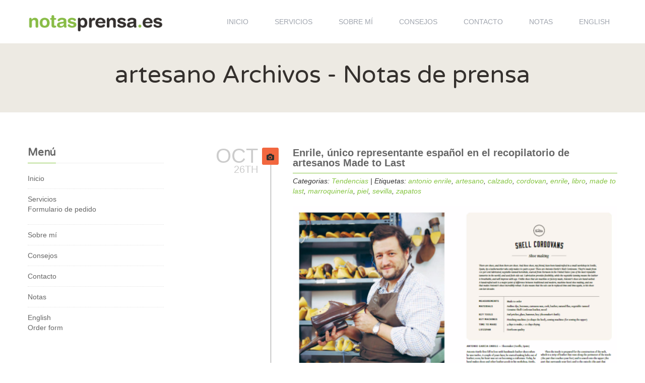

--- FILE ---
content_type: text/html; charset=UTF-8
request_url: https://notas-prensa.es/tag/artesano/
body_size: 7353
content:

<!doctype html>
<html lang="es-ES" prefix="og: http://ogp.me/ns#">
<head>
<meta charset="UTF-8">
<meta name="viewport" content="width=device-width, initial-scale=1.0">
<title>Notas de prensa | artesano Archivos - Notas de prensa</title>
<link rel="shortcut icon" href="">

<!-- This site is optimized with the Yoast SEO plugin v5.5.1 - https://yoast.com/wordpress/plugins/seo/ -->
<link rel="canonical" href="https://notas-prensa.es/tag/artesano/" />
<meta property="og:locale" content="es_ES" />
<meta property="og:type" content="object" />
<meta property="og:title" content="artesano Archivos - Notas de prensa" />
<meta property="og:url" content="https://notas-prensa.es/tag/artesano/" />
<meta property="og:site_name" content="Notas de prensa" />
<script type='application/ld+json'>{"@context":"http:\/\/schema.org","@type":"WebSite","@id":"#website","url":"https:\/\/notas-prensa.es\/","name":"Notas de prensa","potentialAction":{"@type":"SearchAction","target":"https:\/\/notas-prensa.es\/?s={search_term_string}","query-input":"required name=search_term_string"}}</script>
<!-- / Yoast SEO plugin. -->

<link rel='dns-prefetch' href='//fonts.googleapis.com' />
<link rel='dns-prefetch' href='//s.w.org' />
<link rel="alternate" type="application/rss+xml" title="Notas de prensa &raquo; Feed" href="https://notas-prensa.es/feed/" />
<link rel="alternate" type="application/rss+xml" title="Notas de prensa &raquo; RSS de los comentarios" href="https://notas-prensa.es/comments/feed/" />
<link rel="alternate" type="application/rss+xml" title="Notas de prensa &raquo; artesano RSS de la etiqueta" href="https://notas-prensa.es/tag/artesano/feed/" />
		<script type="text/javascript">
			window._wpemojiSettings = {"baseUrl":"https:\/\/s.w.org\/images\/core\/emoji\/2\/72x72\/","ext":".png","svgUrl":"https:\/\/s.w.org\/images\/core\/emoji\/2\/svg\/","svgExt":".svg","source":{"concatemoji":"https:\/\/notas-prensa.es\/wp-includes\/js\/wp-emoji-release.min.js?ver=4.6.29"}};
			!function(e,o,t){var a,n,r;function i(e){var t=o.createElement("script");t.src=e,t.type="text/javascript",o.getElementsByTagName("head")[0].appendChild(t)}for(r=Array("simple","flag","unicode8","diversity","unicode9"),t.supports={everything:!0,everythingExceptFlag:!0},n=0;n<r.length;n++)t.supports[r[n]]=function(e){var t,a,n=o.createElement("canvas"),r=n.getContext&&n.getContext("2d"),i=String.fromCharCode;if(!r||!r.fillText)return!1;switch(r.textBaseline="top",r.font="600 32px Arial",e){case"flag":return(r.fillText(i(55356,56806,55356,56826),0,0),n.toDataURL().length<3e3)?!1:(r.clearRect(0,0,n.width,n.height),r.fillText(i(55356,57331,65039,8205,55356,57096),0,0),a=n.toDataURL(),r.clearRect(0,0,n.width,n.height),r.fillText(i(55356,57331,55356,57096),0,0),a!==n.toDataURL());case"diversity":return r.fillText(i(55356,57221),0,0),a=(t=r.getImageData(16,16,1,1).data)[0]+","+t[1]+","+t[2]+","+t[3],r.fillText(i(55356,57221,55356,57343),0,0),a!=(t=r.getImageData(16,16,1,1).data)[0]+","+t[1]+","+t[2]+","+t[3];case"simple":return r.fillText(i(55357,56835),0,0),0!==r.getImageData(16,16,1,1).data[0];case"unicode8":return r.fillText(i(55356,57135),0,0),0!==r.getImageData(16,16,1,1).data[0];case"unicode9":return r.fillText(i(55358,56631),0,0),0!==r.getImageData(16,16,1,1).data[0]}return!1}(r[n]),t.supports.everything=t.supports.everything&&t.supports[r[n]],"flag"!==r[n]&&(t.supports.everythingExceptFlag=t.supports.everythingExceptFlag&&t.supports[r[n]]);t.supports.everythingExceptFlag=t.supports.everythingExceptFlag&&!t.supports.flag,t.DOMReady=!1,t.readyCallback=function(){t.DOMReady=!0},t.supports.everything||(a=function(){t.readyCallback()},o.addEventListener?(o.addEventListener("DOMContentLoaded",a,!1),e.addEventListener("load",a,!1)):(e.attachEvent("onload",a),o.attachEvent("onreadystatechange",function(){"complete"===o.readyState&&t.readyCallback()})),(a=t.source||{}).concatemoji?i(a.concatemoji):a.wpemoji&&a.twemoji&&(i(a.twemoji),i(a.wpemoji)))}(window,document,window._wpemojiSettings);
		</script>
		<style type="text/css">
img.wp-smiley,
img.emoji {
	display: inline !important;
	border: none !important;
	box-shadow: none !important;
	height: 1em !important;
	width: 1em !important;
	margin: 0 .07em !important;
	vertical-align: -0.1em !important;
	background: none !important;
	padding: 0 !important;
}
</style>
<link rel='stylesheet' id='contact-form-7-css'  href='https://notas-prensa.es/wp-content/plugins/contact-form-7/includes/css/styles.css?ver=4.7' type='text/css' media='all' />
<link rel='stylesheet' id='rs-plugin-settings-css'  href='https://notas-prensa.es/wp-content/plugins/revslider/rs-plugin/css/settings.css?rev=4.3.8&#038;ver=4.6.29' type='text/css' media='all' />
<style id='rs-plugin-settings-inline-css' type='text/css'>
.tp-caption a {
color:#ff7302;
text-shadow:none;
-webkit-transition:all 0.2s ease-out;
-moz-transition:all 0.2s ease-out;
-o-transition:all 0.2s ease-out;
-ms-transition:all 0.2s ease-out;
}

.tp-caption a:hover {
color:#ffa902;
}
</style>
<link rel='stylesheet' id='rs-plugin-captions-css'  href='https://notas-prensa.es/wp-content/plugins/revslider/rs-plugin/css/captions.php?rev=4.3.8&#038;ver=4.6.29' type='text/css' media='all' />
<link rel='stylesheet' id='fontawesome-css'  href='https://notas-prensa.es/wp-content/themes/alfie/css/font-awesome.min.css?ver=4.6.29' type='text/css' media='all' />
<link rel='stylesheet' id='bootstrap-css'  href='https://notas-prensa.es/wp-content/themes/alfie/css/bootstrap.css?ver=4.6.29' type='text/css' media='all' />
<link rel='stylesheet' id='mediaelementplayer-css'  href='https://notas-prensa.es/wp-content/themes/alfie/css/mediaelementplayer.css?ver=4.6.29' type='text/css' media='all' />
<link rel='stylesheet' id='themecss-css'  href='https://notas-prensa.es/wp-content/themes/alfie/css/style.css?ver=4.6.29' type='text/css' media='all' />
<link rel='stylesheet' id='bootstrapresponsive-css'  href='https://notas-prensa.es/wp-content/themes/alfie/css/bootstrap-responsive.css?ver=4.6.29' type='text/css' media='all' />
<link rel='stylesheet' id='themeresponsive-css'  href='https://notas-prensa.es/wp-content/themes/alfie/css/custom-responsive.css?ver=4.6.29' type='text/css' media='all' />
<link rel='stylesheet' id='customizecss-css'  href='https://notas-prensa.es/wp-content/themes/alfie/css/customizecss.css.php?ver=4.6.29' type='text/css' media='all' />
<link rel='stylesheet' id='googlefonts-sanpro-css'  href='https://fonts.googleapis.com/css?family=Source+Sans+Pro&#038;ver=4.6.29' type='text/css' media='all' />
<link rel='stylesheet' id='googlefonts-sanpro2-css'  href='https://fonts.googleapis.com/css?family=Source+Sans+Pro%3A400&#038;ver=4.6.29' type='text/css' media='all' />
<link rel='stylesheet' id='googlefonts-sanpro3-css'  href='https://fonts.googleapis.com/css?family=Source+Sans+Pro%3A400italic&#038;ver=4.6.29' type='text/css' media='all' />
<link rel='stylesheet' id='googlefonts-sanpro4-css'  href='https://fonts.googleapis.com/css?family=Source+Sans+Pro%3A600&#038;ver=4.6.29' type='text/css' media='all' />
<link rel='stylesheet' id='googlefonts-sanpro5-css'  href='https://fonts.googleapis.com/css?family=Source+Sans+Pro%3A700&#038;ver=4.6.29' type='text/css' media='all' />
<link rel='stylesheet' id='Varela Round-css'  href='https://fonts.googleapis.com/css?family=Varela+Round&#038;ver=4.6.29' type='text/css' media='all' />
<script>if (document.location.protocol != "https:") {document.location = document.URL.replace(/^http:/i, "https:");}</script><script type='text/javascript' src='https://notas-prensa.es/wp-includes/js/jquery/jquery.js?ver=1.12.4'></script>
<script type='text/javascript' src='https://notas-prensa.es/wp-includes/js/jquery/jquery-migrate.min.js?ver=1.4.1'></script>
<script type='text/javascript' src='https://notas-prensa.es/wp-content/plugins/revslider/rs-plugin/js/jquery.themepunch.plugins.min.js?rev=4.3.8&#038;ver=4.6.29'></script>
<script type='text/javascript' src='https://notas-prensa.es/wp-content/plugins/revslider/rs-plugin/js/jquery.themepunch.revolution.min.js?rev=4.3.8&#038;ver=4.6.29'></script>
<script type='text/javascript' src='https://notas-prensa.es/wp-content/themes/alfie/js/modernizr.js?ver=4.6.29'></script>
<link rel='https://api.w.org/' href='https://notas-prensa.es/wp-json/' />
<link rel="EditURI" type="application/rsd+xml" title="RSD" href="https://notas-prensa.es/xmlrpc.php?rsd" />
<link rel="wlwmanifest" type="application/wlwmanifest+xml" href="https://notas-prensa.es/wp-includes/wlwmanifest.xml" /> 
<meta name="generator" content="WordPress 4.6.29" />
<script>
  (function(i,s,o,g,r,a,m){i['GoogleAnalyticsObject']=r;i[r]=i[r]||function(){
  (i[r].q=i[r].q||[]).push(arguments)},i[r].l=1*new Date();a=s.createElement(o),
  m=s.getElementsByTagName(o)[0];a.async=1;a.src=g;m.parentNode.insertBefore(a,m)
  })(window,document,'script','//www.google-analytics.com/analytics.js','ga');

  ga('create', 'UA-56958131-1', 'auto');
  ga('send', 'pageview');

</script></head>
<body data-rsssl=1 class="archive tag tag-artesano tag-1022 do-etfw">

<!-- Header Section -->
<header class="header">

	<div class="container">
    <button type="button" class="btn btn-navbar" data-toggle="collapse" data-target=".nav-collapse">
        <i class="icon-reorder"></i>
    </button>
    	<div class="row">
    		            <section class="span3 logo"><a href="https://notas-prensa.es" title="Notas de prensa"><img src="https://notas-prensa.es/wp-content/uploads/2014/11/logo-21.png" alt="Notas de prensa"></a></section>
                        
            <section class="span9 topmenusection">
          
            <nav id="main_menu">
            
                <div class="nav-collapse collapse">
    
                        <div class="menu-menu-container"><ul id="menu-menu" class="nav nav-pills"><li id="menu-item-19" class="menu-item menu-item-type-post_type menu-item-object-page menu-item-19"><a href="https://notas-prensa.es/">Inicio</a></li>
<li id="menu-item-21" class="menu-item menu-item-type-post_type menu-item-object-page menu-item-has-children dropdown menu-item-21"><a class="dropdown-toggle" data-toggle="dropdown" data-target="https://notas-prensa.es/servicios/" href="https://notas-prensa.es/servicios/">Servicios</a>
<ul class="dropdown-menu">
	<li id="menu-item-217" class="menu-item menu-item-type-post_type menu-item-object-page menu-item-217"><a href="https://notas-prensa.es/pedido-nota-prensa/">Formulario de pedido</a></li>
</ul>
</li>
<li id="menu-item-22" class="menu-item menu-item-type-post_type menu-item-object-page menu-item-22"><a href="https://notas-prensa.es/sobre-mi/">Sobre mí</a></li>
<li id="menu-item-510" class="menu-item menu-item-type-post_type menu-item-object-page menu-item-510"><a href="https://notas-prensa.es/consejos/">Consejos</a></li>
<li id="menu-item-18" class="menu-item menu-item-type-post_type menu-item-object-page menu-item-18"><a href="https://notas-prensa.es/contacto/">Contacto</a></li>
<li id="menu-item-17" class="menu-item menu-item-type-post_type menu-item-object-page current_page_parent menu-item-17"><a href="https://notas-prensa.es/notas-prensa/">Notas</a></li>
<li id="menu-item-2805" class="menu-item menu-item-type-post_type menu-item-object-page menu-item-has-children dropdown menu-item-2805"><a class="dropdown-toggle" data-toggle="dropdown" data-target="https://notas-prensa.es/spanish-press-releases/" href="https://notas-prensa.es/spanish-press-releases/">English</a>
<ul class="dropdown-menu">
	<li id="menu-item-2806" class="menu-item menu-item-type-post_type menu-item-object-page menu-item-2806"><a href="https://notas-prensa.es/buy-spanish-press-releases/">Order form</a></li>
</ul>
</li>
</ul></div>    
                    </div>
                    
            	</nav>
            
            </section>
        
        </div>
    
    </div>
    
</header>

<header class="header stickyheader">

	<div class="container">
    <button type="button" class="btn btn-navbar" data-toggle="collapse" data-target=".nav-collapse">
        <i class="icon-reorder"></i>
    </button>
    	<div class="row">
    		            <section class="span3 logo"><a href="https://notas-prensa.es" title="Notas de prensa"><img src="https://notas-prensa.es/wp-content/uploads/2014/11/logo-21.png" alt="Notas de prensa"></a></section>
                        
            <section class="span9 topmenusection">
          
            <nav id="main_menu_sticky">
            
                <div class="nav-collapse collapse">
    
                        <div class="menu-menu-container"><ul id="menu-menu-1" class="nav nav-pills"><li class="menu-item menu-item-type-post_type menu-item-object-page menu-item-19"><a href="https://notas-prensa.es/">Inicio</a></li>
<li class="menu-item menu-item-type-post_type menu-item-object-page menu-item-has-children dropdown menu-item-21"><a class="dropdown-toggle" data-toggle="dropdown" data-target="https://notas-prensa.es/servicios/" href="https://notas-prensa.es/servicios/">Servicios</a>
<ul class="dropdown-menu">
	<li class="menu-item menu-item-type-post_type menu-item-object-page menu-item-217"><a href="https://notas-prensa.es/pedido-nota-prensa/">Formulario de pedido</a></li>
</ul>
</li>
<li class="menu-item menu-item-type-post_type menu-item-object-page menu-item-22"><a href="https://notas-prensa.es/sobre-mi/">Sobre mí</a></li>
<li class="menu-item menu-item-type-post_type menu-item-object-page menu-item-510"><a href="https://notas-prensa.es/consejos/">Consejos</a></li>
<li class="menu-item menu-item-type-post_type menu-item-object-page menu-item-18"><a href="https://notas-prensa.es/contacto/">Contacto</a></li>
<li class="menu-item menu-item-type-post_type menu-item-object-page current_page_parent menu-item-17"><a href="https://notas-prensa.es/notas-prensa/">Notas</a></li>
<li class="menu-item menu-item-type-post_type menu-item-object-page menu-item-has-children dropdown menu-item-2805"><a class="dropdown-toggle" data-toggle="dropdown" data-target="https://notas-prensa.es/spanish-press-releases/" href="https://notas-prensa.es/spanish-press-releases/">English</a>
<ul class="dropdown-menu">
	<li class="menu-item menu-item-type-post_type menu-item-object-page menu-item-2806"><a href="https://notas-prensa.es/buy-spanish-press-releases/">Order form</a></li>
</ul>
</li>
</ul></div>    
                    </div>
                    
            	</nav>
            
            </section>
        
        </div>
    
    </div>
    
</header>

<section class="page-header grey-background">

	<div class="pageheaderimage">
    
        <div class="container pad15">
            
            <h1>artesano Archivos - Notas de prensa</h1>
            
        </div>
    
    </div>
    
</section>

<section class="page-section">

	<div class="container">
    
    	<div class="row">
        
        	            <div class="span3 blogwidgetarea">
            
            	<h3><span>Menú</span></h3><div class="menu-menu-container"><ul id="menu-menu-2" class="menu"><li class="menu-item menu-item-type-post_type menu-item-object-page menu-item-19"><a href="https://notas-prensa.es/">Inicio</a></li>
<li class="menu-item menu-item-type-post_type menu-item-object-page menu-item-has-children menu-item-21"><a href="https://notas-prensa.es/servicios/">Servicios</a>
<ul class="sub-menu">
	<li class="menu-item menu-item-type-post_type menu-item-object-page menu-item-217"><a href="https://notas-prensa.es/pedido-nota-prensa/">Formulario de pedido</a></li>
</ul>
</li>
<li class="menu-item menu-item-type-post_type menu-item-object-page menu-item-22"><a href="https://notas-prensa.es/sobre-mi/">Sobre mí</a></li>
<li class="menu-item menu-item-type-post_type menu-item-object-page menu-item-510"><a href="https://notas-prensa.es/consejos/">Consejos</a></li>
<li class="menu-item menu-item-type-post_type menu-item-object-page menu-item-18"><a href="https://notas-prensa.es/contacto/">Contacto</a></li>
<li class="menu-item menu-item-type-post_type menu-item-object-page current_page_parent menu-item-17"><a href="https://notas-prensa.es/notas-prensa/">Notas</a></li>
<li class="menu-item menu-item-type-post_type menu-item-object-page menu-item-has-children menu-item-2805"><a href="https://notas-prensa.es/spanish-press-releases/">English</a>
<ul class="sub-menu">
	<li class="menu-item menu-item-type-post_type menu-item-object-page menu-item-2806"><a href="https://notas-prensa.es/buy-spanish-press-releases/">Order form</a></li>
</ul>
</li>
</ul></div><div class="clearfix"></div><h3><span>Etiquetas</span></h3><div class="tagcloud"><a href='https://notas-prensa.es/tag/aduanas/' class='tag-link-523 tag-link-position-1' title='14 temas' style='font-size: 11.531531531532pt;'>aduanas</a>
<a href='https://notas-prensa.es/tag/almacen/' class='tag-link-716 tag-link-position-2' title='11 temas' style='font-size: 10.27027027027pt;'>almacén</a>
<a href='https://notas-prensa.es/tag/barcelona/' class='tag-link-778 tag-link-position-3' title='21 temas' style='font-size: 13.54954954955pt;'>barcelona</a>
<a href='https://notas-prensa.es/tag/bebitus/' class='tag-link-555 tag-link-position-4' title='25 temas' style='font-size: 14.432432432432pt;'>Bebitus</a>
<a href='https://notas-prensa.es/tag/bebe/' class='tag-link-975 tag-link-position-5' title='9 temas' style='font-size: 9.2612612612613pt;'>bebé</a>
<a href='https://notas-prensa.es/tag/bebes/' class='tag-link-861 tag-link-position-6' title='18 temas' style='font-size: 12.792792792793pt;'>bebés</a>
<a href='https://notas-prensa.es/tag/canarias/' class='tag-link-771 tag-link-position-7' title='11 temas' style='font-size: 10.27027027027pt;'>canarias</a>
<a href='https://notas-prensa.es/tag/centro-logistico/' class='tag-link-565 tag-link-position-8' title='16 temas' style='font-size: 12.162162162162pt;'>centro logístico</a>
<a href='https://notas-prensa.es/tag/centros-logisticos/' class='tag-link-606 tag-link-position-9' title='8 temas' style='font-size: 8.6306306306306pt;'>centros logísticos</a>
<a href='https://notas-prensa.es/tag/comercio-electronico/' class='tag-link-527 tag-link-position-10' title='21 temas' style='font-size: 13.54954954955pt;'>comercio electrónico</a>
<a href='https://notas-prensa.es/tag/covid-19/' class='tag-link-1478 tag-link-position-11' title='7 temas' style='font-size: 8pt;'>covid-19</a>
<a href='https://notas-prensa.es/tag/delegacion/' class='tag-link-837 tag-link-position-12' title='8 temas' style='font-size: 8.6306306306306pt;'>delegación</a>
<a href='https://notas-prensa.es/tag/distribucion/' class='tag-link-522 tag-link-position-13' title='15 temas' style='font-size: 11.783783783784pt;'>distribución</a>
<a href='https://notas-prensa.es/tag/e-commerce-2/' class='tag-link-528 tag-link-position-14' title='25 temas' style='font-size: 14.432432432432pt;'>e-commerce</a>
<a href='https://notas-prensa.es/tag/empresas/' class='tag-link-1523 tag-link-position-15' title='10 temas' style='font-size: 9.7657657657658pt;'>empresas</a>
<a href='https://notas-prensa.es/tag/escritor/' class='tag-link-940 tag-link-position-16' title='11 temas' style='font-size: 10.27027027027pt;'>escritor</a>
<a href='https://notas-prensa.es/tag/espana/' class='tag-link-1121 tag-link-position-17' title='29 temas' style='font-size: 15.315315315315pt;'>españa</a>
<a href='https://notas-prensa.es/tag/exportaciones/' class='tag-link-599 tag-link-position-18' title='16 temas' style='font-size: 12.162162162162pt;'>exportaciones</a>
<a href='https://notas-prensa.es/tag/grupaje/' class='tag-link-601 tag-link-position-19' title='16 temas' style='font-size: 12.162162162162pt;'>grupaje</a>
<a href='https://notas-prensa.es/tag/grupo/' class='tag-link-1598 tag-link-position-20' title='14 temas' style='font-size: 11.531531531532pt;'>grupo</a>
<a href='https://notas-prensa.es/tag/grupo-moldtrans/' class='tag-link-9 tag-link-position-21' title='68 temas' style='font-size: 19.855855855856pt;'>Grupo Moldtrans</a>
<a href='https://notas-prensa.es/tag/importaciones/' class='tag-link-600 tag-link-position-22' title='11 temas' style='font-size: 10.27027027027pt;'>importaciones</a>
<a href='https://notas-prensa.es/tag/libro/' class='tag-link-711 tag-link-position-23' title='18 temas' style='font-size: 12.792792792793pt;'>libro</a>
<a href='https://notas-prensa.es/tag/logistica/' class='tag-link-6 tag-link-position-24' title='101 temas' style='font-size: 22pt;'>logística</a>
<a href='https://notas-prensa.es/tag/logistica-in-house/' class='tag-link-605 tag-link-position-25' title='8 temas' style='font-size: 8.6306306306306pt;'>logística in-house</a>
<a href='https://notas-prensa.es/tag/madres/' class='tag-link-909 tag-link-position-26' title='9 temas' style='font-size: 9.2612612612613pt;'>madres</a>
<a href='https://notas-prensa.es/tag/madrid/' class='tag-link-1037 tag-link-position-27' title='9 temas' style='font-size: 9.2612612612613pt;'>Madrid</a>
<a href='https://notas-prensa.es/tag/mercancias/' class='tag-link-1379 tag-link-position-28' title='12 temas' style='font-size: 10.648648648649pt;'>mercancías</a>
<a href='https://notas-prensa.es/tag/moldstock/' class='tag-link-566 tag-link-position-29' title='23 temas' style='font-size: 14.054054054054pt;'>Moldstock</a>
<a href='https://notas-prensa.es/tag/moldtrans/' class='tag-link-621 tag-link-position-30' title='62 temas' style='font-size: 19.351351351351pt;'>moldtrans</a>
<a href='https://notas-prensa.es/tag/ninos/' class='tag-link-870 tag-link-position-31' title='10 temas' style='font-size: 9.7657657657658pt;'>niños</a>
<a href='https://notas-prensa.es/tag/novela/' class='tag-link-876 tag-link-position-32' title='7 temas' style='font-size: 8pt;'>novela</a>
<a href='https://notas-prensa.es/tag/padres/' class='tag-link-908 tag-link-position-33' title='13 temas' style='font-size: 11.153153153153pt;'>padres</a>
<a href='https://notas-prensa.es/tag/portugal/' class='tag-link-1122 tag-link-position-34' title='15 temas' style='font-size: 11.783783783784pt;'>portugal</a>
<a href='https://notas-prensa.es/tag/servicios-feriales/' class='tag-link-7 tag-link-position-35' title='8 temas' style='font-size: 8.6306306306306pt;'>servicios feriales</a>
<a href='https://notas-prensa.es/tag/servicios-logisticos/' class='tag-link-567 tag-link-position-36' title='19 temas' style='font-size: 13.045045045045pt;'>servicios logísticos</a>
<a href='https://notas-prensa.es/tag/tienda-online/' class='tag-link-638 tag-link-position-37' title='17 temas' style='font-size: 12.540540540541pt;'>tienda online</a>
<a href='https://notas-prensa.es/tag/tiendas-online/' class='tag-link-721 tag-link-position-38' title='7 temas' style='font-size: 8pt;'>tiendas online</a>
<a href='https://notas-prensa.es/tag/transporte/' class='tag-link-11 tag-link-position-39' title='84 temas' style='font-size: 20.990990990991pt;'>transporte</a>
<a href='https://notas-prensa.es/tag/transporte-aereo/' class='tag-link-535 tag-link-position-40' title='16 temas' style='font-size: 12.162162162162pt;'>transporte aéreo</a>
<a href='https://notas-prensa.es/tag/transporte-internacional/' class='tag-link-554 tag-link-position-41' title='9 temas' style='font-size: 9.2612612612613pt;'>transporte internacional</a>
<a href='https://notas-prensa.es/tag/transporte-maritimo/' class='tag-link-537 tag-link-position-42' title='33 temas' style='font-size: 15.945945945946pt;'>transporte marítimo</a>
<a href='https://notas-prensa.es/tag/transporte-terrestre/' class='tag-link-538 tag-link-position-43' title='33 temas' style='font-size: 15.945945945946pt;'>transporte terrestre</a>
<a href='https://notas-prensa.es/tag/transporte-terrestre-internacional/' class='tag-link-776 tag-link-position-44' title='7 temas' style='font-size: 8pt;'>transporte terrestre internacional</a>
<a href='https://notas-prensa.es/tag/valencia/' class='tag-link-524 tag-link-position-45' title='19 temas' style='font-size: 13.045045045045pt;'>valencia</a></div>
<div class="clearfix"></div><h3><span>Archivos</span></h3>		<ul>
			<li><a href='https://notas-prensa.es/2026/01/'>enero 2026</a>&nbsp;(1)</li>
	<li><a href='https://notas-prensa.es/2025/12/'>diciembre 2025</a>&nbsp;(1)</li>
	<li><a href='https://notas-prensa.es/2025/11/'>noviembre 2025</a>&nbsp;(1)</li>
	<li><a href='https://notas-prensa.es/2025/10/'>octubre 2025</a>&nbsp;(1)</li>
	<li><a href='https://notas-prensa.es/2025/09/'>septiembre 2025</a>&nbsp;(6)</li>
	<li><a href='https://notas-prensa.es/2025/08/'>agosto 2025</a>&nbsp;(1)</li>
	<li><a href='https://notas-prensa.es/2025/07/'>julio 2025</a>&nbsp;(2)</li>
	<li><a href='https://notas-prensa.es/2025/05/'>mayo 2025</a>&nbsp;(2)</li>
	<li><a href='https://notas-prensa.es/2025/03/'>marzo 2025</a>&nbsp;(1)</li>
	<li><a href='https://notas-prensa.es/2025/02/'>febrero 2025</a>&nbsp;(3)</li>
	<li><a href='https://notas-prensa.es/2025/01/'>enero 2025</a>&nbsp;(1)</li>
	<li><a href='https://notas-prensa.es/2024/11/'>noviembre 2024</a>&nbsp;(1)</li>
	<li><a href='https://notas-prensa.es/2024/10/'>octubre 2024</a>&nbsp;(1)</li>
	<li><a href='https://notas-prensa.es/2024/09/'>septiembre 2024</a>&nbsp;(1)</li>
	<li><a href='https://notas-prensa.es/2024/07/'>julio 2024</a>&nbsp;(1)</li>
	<li><a href='https://notas-prensa.es/2024/06/'>junio 2024</a>&nbsp;(1)</li>
	<li><a href='https://notas-prensa.es/2024/05/'>mayo 2024</a>&nbsp;(1)</li>
	<li><a href='https://notas-prensa.es/2024/04/'>abril 2024</a>&nbsp;(1)</li>
	<li><a href='https://notas-prensa.es/2024/03/'>marzo 2024</a>&nbsp;(1)</li>
	<li><a href='https://notas-prensa.es/2024/01/'>enero 2024</a>&nbsp;(1)</li>
	<li><a href='https://notas-prensa.es/2023/12/'>diciembre 2023</a>&nbsp;(1)</li>
	<li><a href='https://notas-prensa.es/2023/11/'>noviembre 2023</a>&nbsp;(2)</li>
	<li><a href='https://notas-prensa.es/2023/10/'>octubre 2023</a>&nbsp;(1)</li>
	<li><a href='https://notas-prensa.es/2023/09/'>septiembre 2023</a>&nbsp;(1)</li>
	<li><a href='https://notas-prensa.es/2023/07/'>julio 2023</a>&nbsp;(1)</li>
	<li><a href='https://notas-prensa.es/2023/06/'>junio 2023</a>&nbsp;(2)</li>
	<li><a href='https://notas-prensa.es/2023/05/'>mayo 2023</a>&nbsp;(2)</li>
	<li><a href='https://notas-prensa.es/2023/04/'>abril 2023</a>&nbsp;(1)</li>
	<li><a href='https://notas-prensa.es/2023/03/'>marzo 2023</a>&nbsp;(2)</li>
	<li><a href='https://notas-prensa.es/2023/02/'>febrero 2023</a>&nbsp;(1)</li>
	<li><a href='https://notas-prensa.es/2023/01/'>enero 2023</a>&nbsp;(1)</li>
	<li><a href='https://notas-prensa.es/2022/12/'>diciembre 2022</a>&nbsp;(2)</li>
	<li><a href='https://notas-prensa.es/2022/11/'>noviembre 2022</a>&nbsp;(2)</li>
	<li><a href='https://notas-prensa.es/2022/10/'>octubre 2022</a>&nbsp;(2)</li>
	<li><a href='https://notas-prensa.es/2022/07/'>julio 2022</a>&nbsp;(1)</li>
	<li><a href='https://notas-prensa.es/2022/06/'>junio 2022</a>&nbsp;(1)</li>
	<li><a href='https://notas-prensa.es/2022/05/'>mayo 2022</a>&nbsp;(1)</li>
	<li><a href='https://notas-prensa.es/2022/04/'>abril 2022</a>&nbsp;(1)</li>
	<li><a href='https://notas-prensa.es/2022/03/'>marzo 2022</a>&nbsp;(3)</li>
	<li><a href='https://notas-prensa.es/2022/02/'>febrero 2022</a>&nbsp;(2)</li>
	<li><a href='https://notas-prensa.es/2022/01/'>enero 2022</a>&nbsp;(1)</li>
	<li><a href='https://notas-prensa.es/2021/12/'>diciembre 2021</a>&nbsp;(2)</li>
	<li><a href='https://notas-prensa.es/2021/11/'>noviembre 2021</a>&nbsp;(2)</li>
	<li><a href='https://notas-prensa.es/2021/10/'>octubre 2021</a>&nbsp;(3)</li>
	<li><a href='https://notas-prensa.es/2021/09/'>septiembre 2021</a>&nbsp;(1)</li>
	<li><a href='https://notas-prensa.es/2021/07/'>julio 2021</a>&nbsp;(1)</li>
	<li><a href='https://notas-prensa.es/2021/06/'>junio 2021</a>&nbsp;(2)</li>
	<li><a href='https://notas-prensa.es/2021/05/'>mayo 2021</a>&nbsp;(2)</li>
	<li><a href='https://notas-prensa.es/2021/04/'>abril 2021</a>&nbsp;(3)</li>
	<li><a href='https://notas-prensa.es/2021/03/'>marzo 2021</a>&nbsp;(3)</li>
	<li><a href='https://notas-prensa.es/2021/02/'>febrero 2021</a>&nbsp;(4)</li>
	<li><a href='https://notas-prensa.es/2021/01/'>enero 2021</a>&nbsp;(1)</li>
	<li><a href='https://notas-prensa.es/2020/12/'>diciembre 2020</a>&nbsp;(4)</li>
	<li><a href='https://notas-prensa.es/2020/11/'>noviembre 2020</a>&nbsp;(2)</li>
	<li><a href='https://notas-prensa.es/2020/10/'>octubre 2020</a>&nbsp;(1)</li>
	<li><a href='https://notas-prensa.es/2020/09/'>septiembre 2020</a>&nbsp;(2)</li>
	<li><a href='https://notas-prensa.es/2020/08/'>agosto 2020</a>&nbsp;(1)</li>
	<li><a href='https://notas-prensa.es/2020/07/'>julio 2020</a>&nbsp;(1)</li>
	<li><a href='https://notas-prensa.es/2020/06/'>junio 2020</a>&nbsp;(1)</li>
	<li><a href='https://notas-prensa.es/2020/05/'>mayo 2020</a>&nbsp;(1)</li>
	<li><a href='https://notas-prensa.es/2020/04/'>abril 2020</a>&nbsp;(2)</li>
	<li><a href='https://notas-prensa.es/2020/03/'>marzo 2020</a>&nbsp;(2)</li>
	<li><a href='https://notas-prensa.es/2020/02/'>febrero 2020</a>&nbsp;(1)</li>
	<li><a href='https://notas-prensa.es/2020/01/'>enero 2020</a>&nbsp;(1)</li>
	<li><a href='https://notas-prensa.es/2019/12/'>diciembre 2019</a>&nbsp;(1)</li>
	<li><a href='https://notas-prensa.es/2019/11/'>noviembre 2019</a>&nbsp;(1)</li>
	<li><a href='https://notas-prensa.es/2019/10/'>octubre 2019</a>&nbsp;(1)</li>
	<li><a href='https://notas-prensa.es/2019/09/'>septiembre 2019</a>&nbsp;(1)</li>
	<li><a href='https://notas-prensa.es/2019/07/'>julio 2019</a>&nbsp;(1)</li>
	<li><a href='https://notas-prensa.es/2019/06/'>junio 2019</a>&nbsp;(2)</li>
	<li><a href='https://notas-prensa.es/2019/05/'>mayo 2019</a>&nbsp;(1)</li>
	<li><a href='https://notas-prensa.es/2019/04/'>abril 2019</a>&nbsp;(2)</li>
	<li><a href='https://notas-prensa.es/2019/03/'>marzo 2019</a>&nbsp;(2)</li>
	<li><a href='https://notas-prensa.es/2019/02/'>febrero 2019</a>&nbsp;(3)</li>
	<li><a href='https://notas-prensa.es/2019/01/'>enero 2019</a>&nbsp;(3)</li>
	<li><a href='https://notas-prensa.es/2018/12/'>diciembre 2018</a>&nbsp;(3)</li>
	<li><a href='https://notas-prensa.es/2018/11/'>noviembre 2018</a>&nbsp;(1)</li>
	<li><a href='https://notas-prensa.es/2018/10/'>octubre 2018</a>&nbsp;(4)</li>
	<li><a href='https://notas-prensa.es/2018/09/'>septiembre 2018</a>&nbsp;(6)</li>
	<li><a href='https://notas-prensa.es/2018/08/'>agosto 2018</a>&nbsp;(1)</li>
	<li><a href='https://notas-prensa.es/2018/07/'>julio 2018</a>&nbsp;(7)</li>
	<li><a href='https://notas-prensa.es/2018/06/'>junio 2018</a>&nbsp;(3)</li>
	<li><a href='https://notas-prensa.es/2018/05/'>mayo 2018</a>&nbsp;(4)</li>
	<li><a href='https://notas-prensa.es/2018/04/'>abril 2018</a>&nbsp;(2)</li>
	<li><a href='https://notas-prensa.es/2018/03/'>marzo 2018</a>&nbsp;(4)</li>
	<li><a href='https://notas-prensa.es/2018/02/'>febrero 2018</a>&nbsp;(3)</li>
	<li><a href='https://notas-prensa.es/2018/01/'>enero 2018</a>&nbsp;(5)</li>
	<li><a href='https://notas-prensa.es/2017/12/'>diciembre 2017</a>&nbsp;(2)</li>
	<li><a href='https://notas-prensa.es/2017/11/'>noviembre 2017</a>&nbsp;(4)</li>
	<li><a href='https://notas-prensa.es/2017/10/'>octubre 2017</a>&nbsp;(7)</li>
	<li><a href='https://notas-prensa.es/2017/09/'>septiembre 2017</a>&nbsp;(3)</li>
	<li><a href='https://notas-prensa.es/2017/08/'>agosto 2017</a>&nbsp;(2)</li>
	<li><a href='https://notas-prensa.es/2017/07/'>julio 2017</a>&nbsp;(5)</li>
	<li><a href='https://notas-prensa.es/2017/06/'>junio 2017</a>&nbsp;(7)</li>
	<li><a href='https://notas-prensa.es/2017/05/'>mayo 2017</a>&nbsp;(5)</li>
	<li><a href='https://notas-prensa.es/2017/04/'>abril 2017</a>&nbsp;(3)</li>
	<li><a href='https://notas-prensa.es/2017/03/'>marzo 2017</a>&nbsp;(5)</li>
	<li><a href='https://notas-prensa.es/2017/02/'>febrero 2017</a>&nbsp;(2)</li>
	<li><a href='https://notas-prensa.es/2017/01/'>enero 2017</a>&nbsp;(3)</li>
	<li><a href='https://notas-prensa.es/2016/12/'>diciembre 2016</a>&nbsp;(3)</li>
	<li><a href='https://notas-prensa.es/2016/11/'>noviembre 2016</a>&nbsp;(1)</li>
	<li><a href='https://notas-prensa.es/2016/09/'>septiembre 2016</a>&nbsp;(2)</li>
	<li><a href='https://notas-prensa.es/2016/07/'>julio 2016</a>&nbsp;(4)</li>
	<li><a href='https://notas-prensa.es/2016/06/'>junio 2016</a>&nbsp;(4)</li>
	<li><a href='https://notas-prensa.es/2016/05/'>mayo 2016</a>&nbsp;(3)</li>
	<li><a href='https://notas-prensa.es/2016/04/'>abril 2016</a>&nbsp;(3)</li>
	<li><a href='https://notas-prensa.es/2016/03/'>marzo 2016</a>&nbsp;(3)</li>
	<li><a href='https://notas-prensa.es/2016/02/'>febrero 2016</a>&nbsp;(1)</li>
	<li><a href='https://notas-prensa.es/2016/01/'>enero 2016</a>&nbsp;(1)</li>
	<li><a href='https://notas-prensa.es/2015/12/'>diciembre 2015</a>&nbsp;(3)</li>
	<li><a href='https://notas-prensa.es/2015/11/'>noviembre 2015</a>&nbsp;(2)</li>
	<li><a href='https://notas-prensa.es/2015/10/'>octubre 2015</a>&nbsp;(3)</li>
	<li><a href='https://notas-prensa.es/2015/09/'>septiembre 2015</a>&nbsp;(1)</li>
	<li><a href='https://notas-prensa.es/2015/07/'>julio 2015</a>&nbsp;(1)</li>
	<li><a href='https://notas-prensa.es/2015/06/'>junio 2015</a>&nbsp;(2)</li>
	<li><a href='https://notas-prensa.es/2015/05/'>mayo 2015</a>&nbsp;(1)</li>
	<li><a href='https://notas-prensa.es/2015/04/'>abril 2015</a>&nbsp;(1)</li>
	<li><a href='https://notas-prensa.es/2015/03/'>marzo 2015</a>&nbsp;(3)</li>
	<li><a href='https://notas-prensa.es/2015/02/'>febrero 2015</a>&nbsp;(1)</li>
	<li><a href='https://notas-prensa.es/2015/01/'>enero 2015</a>&nbsp;(2)</li>
	<li><a href='https://notas-prensa.es/2014/12/'>diciembre 2014</a>&nbsp;(1)</li>
	<li><a href='https://notas-prensa.es/2014/11/'>noviembre 2014</a>&nbsp;(1)</li>
	<li><a href='https://notas-prensa.es/2014/10/'>octubre 2014</a>&nbsp;(1)</li>
	<li><a href='https://notas-prensa.es/2014/09/'>septiembre 2014</a>&nbsp;(3)</li>
	<li><a href='https://notas-prensa.es/2014/07/'>julio 2014</a>&nbsp;(3)</li>
	<li><a href='https://notas-prensa.es/2014/06/'>junio 2014</a>&nbsp;(2)</li>
	<li><a href='https://notas-prensa.es/2014/05/'>mayo 2014</a>&nbsp;(2)</li>
	<li><a href='https://notas-prensa.es/2014/04/'>abril 2014</a>&nbsp;(1)</li>
	<li><a href='https://notas-prensa.es/2014/03/'>marzo 2014</a>&nbsp;(2)</li>
	<li><a href='https://notas-prensa.es/2014/02/'>febrero 2014</a>&nbsp;(2)</li>
	<li><a href='https://notas-prensa.es/2014/01/'>enero 2014</a>&nbsp;(2)</li>
	<li><a href='https://notas-prensa.es/2013/11/'>noviembre 2013</a>&nbsp;(1)</li>
	<li><a href='https://notas-prensa.es/2013/10/'>octubre 2013</a>&nbsp;(3)</li>
	<li><a href='https://notas-prensa.es/2013/09/'>septiembre 2013</a>&nbsp;(3)</li>
	<li><a href='https://notas-prensa.es/2013/07/'>julio 2013</a>&nbsp;(2)</li>
	<li><a href='https://notas-prensa.es/2013/06/'>junio 2013</a>&nbsp;(4)</li>
	<li><a href='https://notas-prensa.es/2013/05/'>mayo 2013</a>&nbsp;(4)</li>
	<li><a href='https://notas-prensa.es/2013/04/'>abril 2013</a>&nbsp;(5)</li>
	<li><a href='https://notas-prensa.es/2013/03/'>marzo 2013</a>&nbsp;(6)</li>
	<li><a href='https://notas-prensa.es/2013/02/'>febrero 2013</a>&nbsp;(2)</li>
	<li><a href='https://notas-prensa.es/2013/01/'>enero 2013</a>&nbsp;(5)</li>
	<li><a href='https://notas-prensa.es/2012/12/'>diciembre 2012</a>&nbsp;(3)</li>
	<li><a href='https://notas-prensa.es/2012/11/'>noviembre 2012</a>&nbsp;(3)</li>
	<li><a href='https://notas-prensa.es/2012/10/'>octubre 2012</a>&nbsp;(3)</li>
	<li><a href='https://notas-prensa.es/2012/09/'>septiembre 2012</a>&nbsp;(3)</li>
	<li><a href='https://notas-prensa.es/2012/08/'>agosto 2012</a>&nbsp;(3)</li>
	<li><a href='https://notas-prensa.es/2012/07/'>julio 2012</a>&nbsp;(3)</li>
	<li><a href='https://notas-prensa.es/2012/06/'>junio 2012</a>&nbsp;(8)</li>
	<li><a href='https://notas-prensa.es/2012/05/'>mayo 2012</a>&nbsp;(1)</li>
	<li><a href='https://notas-prensa.es/2012/04/'>abril 2012</a>&nbsp;(1)</li>
	<li><a href='https://notas-prensa.es/2012/03/'>marzo 2012</a>&nbsp;(1)</li>
	<li><a href='https://notas-prensa.es/2012/02/'>febrero 2012</a>&nbsp;(3)</li>
	<li><a href='https://notas-prensa.es/2012/01/'>enero 2012</a>&nbsp;(1)</li>
	<li><a href='https://notas-prensa.es/2011/10/'>octubre 2011</a>&nbsp;(1)</li>
		</ul>
		<div class="clearfix"></div>            
            </div>
                    
        	<div class="span9 pad10">
        
			            
            	<div id="post-1246" class="theblogpost post-1246 post type-post status-publish format-standard has-post-thumbnail hentry category-tendencias tag-antonio-enrile tag-artesano tag-calzado tag-cordovan tag-enrile tag-libro tag-made-to-last tag-marroquineria tag-piel tag-sevilla tag-zapatos">
                    
                    <div class="bloginnerwrap">
                    
                    	<div class="blogdates">Oct<br><span>26th</span></div>
                        
                        <div class="blogicons blogpost-image"><i class="icon-camera"></i></div>
                    
                    	<h3><a href="https://notas-prensa.es/enrile-libro-artesanos-made-to-last/" title="Enrile, único representante español en el recopilatorio de artesanos Made to Last"><span>Enrile, único representante español en el recopilatorio de artesanos Made to Last</span></a></h3>
                        
                        <span class="blogtags">Categorias: <a href="https://notas-prensa.es/category/tendencias/" rel="category tag">Tendencias</a> | Etiquetas: <a href="https://notas-prensa.es/tag/antonio-enrile/" rel="tag">antonio enrile</a>, <a href="https://notas-prensa.es/tag/artesano/" rel="tag">artesano</a>, <a href="https://notas-prensa.es/tag/calzado/" rel="tag">calzado</a>, <a href="https://notas-prensa.es/tag/cordovan/" rel="tag">cordovan</a>, <a href="https://notas-prensa.es/tag/enrile/" rel="tag">enrile</a>, <a href="https://notas-prensa.es/tag/libro/" rel="tag">libro</a>, <a href="https://notas-prensa.es/tag/made-to-last/" rel="tag">made to last</a>, <a href="https://notas-prensa.es/tag/marroquineria/" rel="tag">marroquinería</a>, <a href="https://notas-prensa.es/tag/piel/" rel="tag">piel</a>, <a href="https://notas-prensa.es/tag/sevilla/" rel="tag">sevilla</a>, <a href="https://notas-prensa.es/tag/zapatos/" rel="tag">zapatos</a></span>
                        
                                                <div class="blogimage"><img src="https://notas-prensa.es/wp-content/uploads/2017/10/Imagen-1-NP-Enrile-unico-artesano-español-libro-Made-to-Last.png" alt="Enrile, único representante español en el recopilatorio de artesanos Made to Last"></div>
                                            
                    	<p class="padbottom60">El sevillano Antonio Enrile es el único español que ha sido incluido en el libro recopilatorio internacional de artesanos singulares "Made to last", gracias a sus famosos zapatos de piel Cordovan aclamados por los connoiseurs en todo el mundo.</p>                    
                    </div>
                
                </div>
                <div class="clearfix"></div>
            
                        
            </div>
            
                    
        </div>
    
    </div>

</section>

<section class="page-section grey-background pad35 padbottom35">
<div class="text-center container">
<span class="featuredlink">Si quieres una nota de prensa eficaz, confía en un profesional.</span><a href="https://www.notas-prensa.es/pedido-nota-prensa/" class="marginleft20 btn btn-success btn-large">Contratar servicio</a></div>
</section>
<footer class="footer">

	<section class="footerwidgetarea">
    
    	<div class="container">
    
            <div class="row">
            
                <div class="span4 footerwidget"><h3 class="text-center inverse-font">Más información</h3>			<div class="textwidget"><div class="span">
<h5>

<strong><i class="icon-envelope"></i> Contacto </strong><a href="https://notas-prensa.es/contacto"> Formulario</a>
<br />
<strong><i class="icon-envelope"></i> Email: </strong><a href="mailto:hola@notas-prensa.es"> hola@notas-prensa.es</a>
</h5>
</div></div>
		</div>
            
            </div>
        
        </div>
    
    </section>
    
    <div class="container">

        <div class="row">
        
            <div class="span12 text-center copyright">
            
                <p>©2025 Notas-Prensa.es Todos los derechos reservados. <a class="inverse-link" href="https://notas-prensa.es/aviso-legal/" target="_blank" title="Aviso legal">Aviso legal</a>. </p>
            
            </div>
            
            <div class="span12 text-center footersocial">
            
            	<p>
                <a href="https://www.facebook.com/NotasPrensaES?fref=ts" title="Follow us on Facebook" class="inverse-link"><i class="icon-facebook"></i></a> 
                <a href="https://twitter.com/HolaNotasPrensa" title="Follow us on Twitter" class="inverse-link"><i class="icon-twitter"></i></a> 
                
                
                
                
                
                
                
                <a href="https://plus.google.com/u/0/+Notas-prensaEs/posts " title="Follow us on Google+" class="inverse-link"><i class="icon-google-plus"></i></a>
                </p>
            
            </div>
            
        
        </div>
        
	</div>
        
</footer>



<script type='text/javascript' src='https://notas-prensa.es/wp-content/plugins/contact-form-7/includes/js/jquery.form.min.js?ver=3.51.0-2014.06.20'></script>
<script type='text/javascript'>
/* <![CDATA[ */
var _wpcf7 = {"recaptcha":{"messages":{"empty":"Por favor, prueba que no eres un robot."}}};
/* ]]> */
</script>
<script type='text/javascript' src='https://notas-prensa.es/wp-content/plugins/contact-form-7/includes/js/scripts.js?ver=4.7'></script>
<script type='text/javascript' src='https://notas-prensa.es/wp-content/themes/alfie/js/mediaelement-and-player.min.js?ver=1.0'></script>
<script type='text/javascript' src='https://notas-prensa.es/wp-content/themes/alfie/js/mediaplayer.js?ver=1.0'></script>
<script type='text/javascript' src='https://notas-prensa.es/wp-content/themes/alfie/js/jquery-ui.min.js?ver=1.0'></script>
<script type='text/javascript' src='https://notas-prensa.es/wp-content/themes/alfie/js/jquery.easing.1.3.js?ver=1.0'></script>
<script type='text/javascript' src='https://notas-prensa.es/wp-content/themes/alfie/js/bootstrap.min.js?ver=1.0'></script>
<script type='text/javascript' src='https://notas-prensa.es/wp-content/themes/alfie/js/fitvids.js?ver=1.0'></script>
<script type='text/javascript' src='https://notas-prensa.es/wp-content/themes/alfie/js/custom.js?ver=1.0'></script>
<script type='text/javascript' src='https://notas-prensa.es/wp-content/themes/alfie/js/stickyheader.js.php?ver=1.0'></script>
<script type='text/javascript' src='https://notas-prensa.es/wp-content/plugins/easy-twitter-feed-widget//js/twitter-widgets.js?ver=1.0'></script>
<script type='text/javascript' src='https://notas-prensa.es/wp-includes/js/wp-embed.min.js?ver=4.6.29'></script>

</body>
</html>